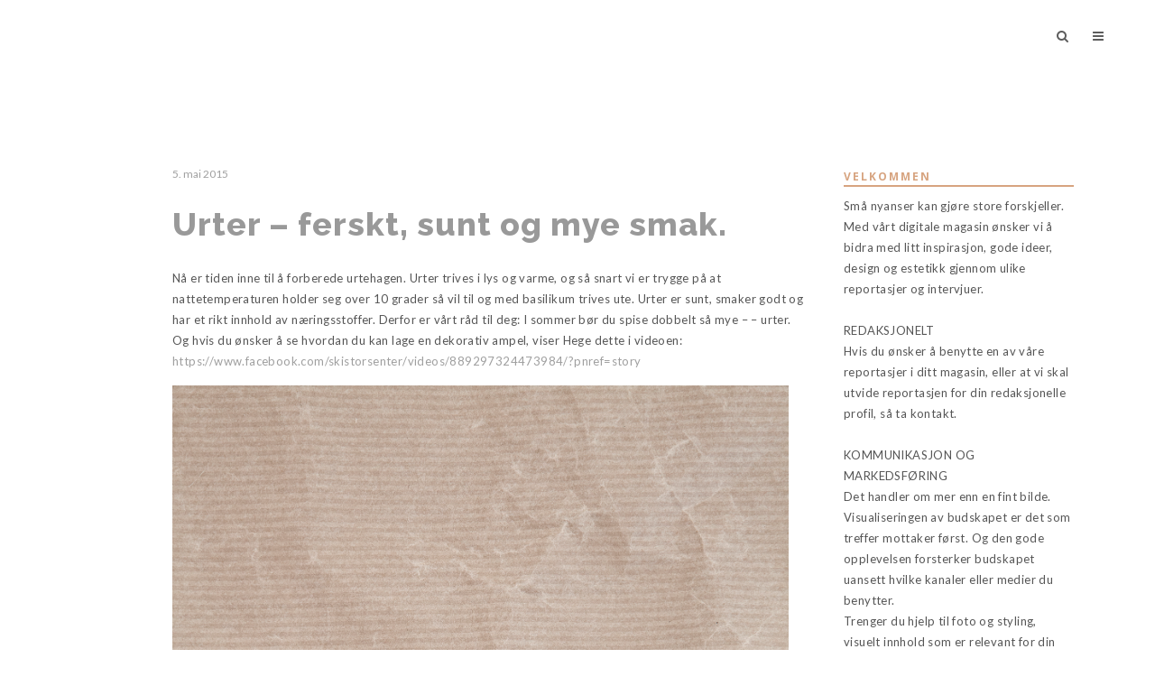

--- FILE ---
content_type: text/html; charset=UTF-8
request_url: https://nyanser.no/urter-ferskt-sunt-og-mye-smak/
body_size: 16695
content:
<!DOCTYPE html>
<html lang="nb-NO">
<head>
	<meta charset="UTF-8"/>
	
	<link rel="profile" href="https://gmpg.org/xfn/11"/>
			<link rel="pingback" href="https://nyanser.no/xmlrpc.php">
		
				<meta name=viewport content="width=device-width,initial-scale=1,user-scalable=no">
					<link rel="shortcut icon" type="image/x-icon" href="https://usercontent.one/wp/nyanser.no/wp-content/uploads/2017/05/2.3.jpg">
			<link rel="apple-touch-icon" href="https://usercontent.one/wp/nyanser.no/wp-content/uploads/2017/05/2.3.jpg"/>
			
	<meta name='robots' content='index, follow, max-image-preview:large, max-snippet:-1, max-video-preview:-1' />

	<!-- This site is optimized with the Yoast SEO plugin v26.8 - https://yoast.com/product/yoast-seo-wordpress/ -->
	<title>Urter - ferskt, sunt og mye smak - 2athome.no</title>
	<meta name="description" content="Nå er tiden inne til å forberede urtehagen. Urter stortrives i lys og varme, og så snart vi er trygge på at ..." />
	<link rel="canonical" href="https://nyanser.no/urter-ferskt-sunt-og-mye-smak/" />
	<meta property="og:locale" content="nb_NO" />
	<meta property="og:type" content="article" />
	<meta property="og:title" content="Urter - ferskt, sunt og mye smak - 2athome.no" />
	<meta property="og:description" content="Nå er tiden inne til å forberede urtehagen. Urter stortrives i lys og varme, og så snart vi er trygge på at ..." />
	<meta property="og:url" content="https://nyanser.no/urter-ferskt-sunt-og-mye-smak/" />
	<meta property="og:site_name" content="N Y A N S E R" />
	<meta property="article:publisher" content="https://nb-no.facebook.com/www.2athome.no/" />
	<meta property="article:published_time" content="2015-05-05T08:04:43+00:00" />
	<meta property="article:modified_time" content="2022-05-13T13:53:58+00:00" />
	<meta property="og:image" content="https://usercontent.one/wp/nyanser.no/wp-content/uploads/2015/05/Urter-1-683x1024.jpg" />
	<meta property="og:image:width" content="683" />
	<meta property="og:image:height" content="1024" />
	<meta property="og:image:type" content="image/jpeg" />
	<meta name="author" content="Hege og Bjørn Johan" />
	<meta name="twitter:label1" content="Skrevet av" />
	<meta name="twitter:data1" content="Hege og Bjørn Johan" />
	<meta name="twitter:label2" content="Ansl. lesetid" />
	<meta name="twitter:data2" content="1 minutt" />
	<script type="application/ld+json" class="yoast-schema-graph">{"@context":"https://schema.org","@graph":[{"@type":"Article","@id":"https://nyanser.no/urter-ferskt-sunt-og-mye-smak/#article","isPartOf":{"@id":"https://nyanser.no/urter-ferskt-sunt-og-mye-smak/"},"author":{"name":"Hege og Bjørn Johan","@id":"https://nyanser.no/#/schema/person/77e0fb8d79bf6c7052188b0cac44b18e"},"headline":"Urter &#8211; ferskt, sunt og mye smak.","datePublished":"2015-05-05T08:04:43+00:00","dateModified":"2022-05-13T13:53:58+00:00","mainEntityOfPage":{"@id":"https://nyanser.no/urter-ferskt-sunt-og-mye-smak/"},"wordCount":190,"image":{"@id":"https://nyanser.no/urter-ferskt-sunt-og-mye-smak/#primaryimage"},"thumbnailUrl":"https://nyanser.no/wp-content/uploads/2015/05/Urter-1.jpg","keywords":["DIY - Urter - Urtehage"],"articleSection":["INSPIRASJON"],"inLanguage":"nb-NO"},{"@type":"WebPage","@id":"https://nyanser.no/urter-ferskt-sunt-og-mye-smak/","url":"https://nyanser.no/urter-ferskt-sunt-og-mye-smak/","name":"Urter - ferskt, sunt og mye smak - 2athome.no","isPartOf":{"@id":"https://nyanser.no/#website"},"primaryImageOfPage":{"@id":"https://nyanser.no/urter-ferskt-sunt-og-mye-smak/#primaryimage"},"image":{"@id":"https://nyanser.no/urter-ferskt-sunt-og-mye-smak/#primaryimage"},"thumbnailUrl":"https://nyanser.no/wp-content/uploads/2015/05/Urter-1.jpg","datePublished":"2015-05-05T08:04:43+00:00","dateModified":"2022-05-13T13:53:58+00:00","author":{"@id":"https://nyanser.no/#/schema/person/77e0fb8d79bf6c7052188b0cac44b18e"},"description":"Nå er tiden inne til å forberede urtehagen. Urter stortrives i lys og varme, og så snart vi er trygge på at ...","breadcrumb":{"@id":"https://nyanser.no/urter-ferskt-sunt-og-mye-smak/#breadcrumb"},"inLanguage":"nb-NO","potentialAction":[{"@type":"ReadAction","target":["https://nyanser.no/urter-ferskt-sunt-og-mye-smak/"]}]},{"@type":"ImageObject","inLanguage":"nb-NO","@id":"https://nyanser.no/urter-ferskt-sunt-og-mye-smak/#primaryimage","url":"https://nyanser.no/wp-content/uploads/2015/05/Urter-1.jpg","contentUrl":"https://nyanser.no/wp-content/uploads/2015/05/Urter-1.jpg","width":1575,"height":2362},{"@type":"BreadcrumbList","@id":"https://nyanser.no/urter-ferskt-sunt-og-mye-smak/#breadcrumb","itemListElement":[{"@type":"ListItem","position":1,"name":"Home","item":"https://nyanser.no/"},{"@type":"ListItem","position":2,"name":"Urter &#8211; ferskt, sunt og mye smak."}]},{"@type":"WebSite","@id":"https://nyanser.no/#website","url":"https://nyanser.no/","name":"N Y A N S E R","description":"Styling &amp; Photography","potentialAction":[{"@type":"SearchAction","target":{"@type":"EntryPoint","urlTemplate":"https://nyanser.no/?s={search_term_string}"},"query-input":{"@type":"PropertyValueSpecification","valueRequired":true,"valueName":"search_term_string"}}],"inLanguage":"nb-NO"},{"@type":"Person","@id":"https://nyanser.no/#/schema/person/77e0fb8d79bf6c7052188b0cac44b18e","name":"Hege og Bjørn Johan","image":{"@type":"ImageObject","inLanguage":"nb-NO","@id":"https://nyanser.no/#/schema/person/image/","url":"https://secure.gravatar.com/avatar/56061a925a9812303d38d10db4302fc38308fa8c015979df1af2df5d083807b1?s=96&d=mm&r=g","contentUrl":"https://secure.gravatar.com/avatar/56061a925a9812303d38d10db4302fc38308fa8c015979df1af2df5d083807b1?s=96&d=mm&r=g","caption":"Hege og Bjørn Johan"}}]}</script>
	<!-- / Yoast SEO plugin. -->


<link rel='dns-prefetch' href='//fonts.googleapis.com' />
<link rel="alternate" type="application/rss+xml" title="N Y A N S E R &raquo; strøm" href="https://nyanser.no/feed/" />
<link rel="alternate" type="application/rss+xml" title="N Y A N S E R &raquo; kommentarstrøm" href="https://nyanser.no/comments/feed/" />
<link rel="alternate" type="application/rss+xml" title="N Y A N S E R &raquo; Urter &#8211; ferskt, sunt og mye smak. kommentarstrøm" href="https://nyanser.no/urter-ferskt-sunt-og-mye-smak/feed/" />
<link rel="alternate" title="oEmbed (JSON)" type="application/json+oembed" href="https://nyanser.no/wp-json/oembed/1.0/embed?url=https%3A%2F%2Fnyanser.no%2Furter-ferskt-sunt-og-mye-smak%2F" />
<link rel="alternate" title="oEmbed (XML)" type="text/xml+oembed" href="https://nyanser.no/wp-json/oembed/1.0/embed?url=https%3A%2F%2Fnyanser.no%2Furter-ferskt-sunt-og-mye-smak%2F&#038;format=xml" />
<style id='wp-img-auto-sizes-contain-inline-css' type='text/css'>
img:is([sizes=auto i],[sizes^="auto," i]){contain-intrinsic-size:3000px 1500px}
/*# sourceURL=wp-img-auto-sizes-contain-inline-css */
</style>
<style id='wp-emoji-styles-inline-css' type='text/css'>

	img.wp-smiley, img.emoji {
		display: inline !important;
		border: none !important;
		box-shadow: none !important;
		height: 1em !important;
		width: 1em !important;
		margin: 0 0.07em !important;
		vertical-align: -0.1em !important;
		background: none !important;
		padding: 0 !important;
	}
/*# sourceURL=wp-emoji-styles-inline-css */
</style>
<style id='wp-block-library-inline-css' type='text/css'>
:root{--wp-block-synced-color:#7a00df;--wp-block-synced-color--rgb:122,0,223;--wp-bound-block-color:var(--wp-block-synced-color);--wp-editor-canvas-background:#ddd;--wp-admin-theme-color:#007cba;--wp-admin-theme-color--rgb:0,124,186;--wp-admin-theme-color-darker-10:#006ba1;--wp-admin-theme-color-darker-10--rgb:0,107,160.5;--wp-admin-theme-color-darker-20:#005a87;--wp-admin-theme-color-darker-20--rgb:0,90,135;--wp-admin-border-width-focus:2px}@media (min-resolution:192dpi){:root{--wp-admin-border-width-focus:1.5px}}.wp-element-button{cursor:pointer}:root .has-very-light-gray-background-color{background-color:#eee}:root .has-very-dark-gray-background-color{background-color:#313131}:root .has-very-light-gray-color{color:#eee}:root .has-very-dark-gray-color{color:#313131}:root .has-vivid-green-cyan-to-vivid-cyan-blue-gradient-background{background:linear-gradient(135deg,#00d084,#0693e3)}:root .has-purple-crush-gradient-background{background:linear-gradient(135deg,#34e2e4,#4721fb 50%,#ab1dfe)}:root .has-hazy-dawn-gradient-background{background:linear-gradient(135deg,#faaca8,#dad0ec)}:root .has-subdued-olive-gradient-background{background:linear-gradient(135deg,#fafae1,#67a671)}:root .has-atomic-cream-gradient-background{background:linear-gradient(135deg,#fdd79a,#004a59)}:root .has-nightshade-gradient-background{background:linear-gradient(135deg,#330968,#31cdcf)}:root .has-midnight-gradient-background{background:linear-gradient(135deg,#020381,#2874fc)}:root{--wp--preset--font-size--normal:16px;--wp--preset--font-size--huge:42px}.has-regular-font-size{font-size:1em}.has-larger-font-size{font-size:2.625em}.has-normal-font-size{font-size:var(--wp--preset--font-size--normal)}.has-huge-font-size{font-size:var(--wp--preset--font-size--huge)}.has-text-align-center{text-align:center}.has-text-align-left{text-align:left}.has-text-align-right{text-align:right}.has-fit-text{white-space:nowrap!important}#end-resizable-editor-section{display:none}.aligncenter{clear:both}.items-justified-left{justify-content:flex-start}.items-justified-center{justify-content:center}.items-justified-right{justify-content:flex-end}.items-justified-space-between{justify-content:space-between}.screen-reader-text{border:0;clip-path:inset(50%);height:1px;margin:-1px;overflow:hidden;padding:0;position:absolute;width:1px;word-wrap:normal!important}.screen-reader-text:focus{background-color:#ddd;clip-path:none;color:#444;display:block;font-size:1em;height:auto;left:5px;line-height:normal;padding:15px 23px 14px;text-decoration:none;top:5px;width:auto;z-index:100000}html :where(.has-border-color){border-style:solid}html :where([style*=border-top-color]){border-top-style:solid}html :where([style*=border-right-color]){border-right-style:solid}html :where([style*=border-bottom-color]){border-bottom-style:solid}html :where([style*=border-left-color]){border-left-style:solid}html :where([style*=border-width]){border-style:solid}html :where([style*=border-top-width]){border-top-style:solid}html :where([style*=border-right-width]){border-right-style:solid}html :where([style*=border-bottom-width]){border-bottom-style:solid}html :where([style*=border-left-width]){border-left-style:solid}html :where(img[class*=wp-image-]){height:auto;max-width:100%}:where(figure){margin:0 0 1em}html :where(.is-position-sticky){--wp-admin--admin-bar--position-offset:var(--wp-admin--admin-bar--height,0px)}@media screen and (max-width:600px){html :where(.is-position-sticky){--wp-admin--admin-bar--position-offset:0px}}

/*# sourceURL=wp-block-library-inline-css */
</style><style id='global-styles-inline-css' type='text/css'>
:root{--wp--preset--aspect-ratio--square: 1;--wp--preset--aspect-ratio--4-3: 4/3;--wp--preset--aspect-ratio--3-4: 3/4;--wp--preset--aspect-ratio--3-2: 3/2;--wp--preset--aspect-ratio--2-3: 2/3;--wp--preset--aspect-ratio--16-9: 16/9;--wp--preset--aspect-ratio--9-16: 9/16;--wp--preset--color--black: #000000;--wp--preset--color--cyan-bluish-gray: #abb8c3;--wp--preset--color--white: #ffffff;--wp--preset--color--pale-pink: #f78da7;--wp--preset--color--vivid-red: #cf2e2e;--wp--preset--color--luminous-vivid-orange: #ff6900;--wp--preset--color--luminous-vivid-amber: #fcb900;--wp--preset--color--light-green-cyan: #7bdcb5;--wp--preset--color--vivid-green-cyan: #00d084;--wp--preset--color--pale-cyan-blue: #8ed1fc;--wp--preset--color--vivid-cyan-blue: #0693e3;--wp--preset--color--vivid-purple: #9b51e0;--wp--preset--gradient--vivid-cyan-blue-to-vivid-purple: linear-gradient(135deg,rgb(6,147,227) 0%,rgb(155,81,224) 100%);--wp--preset--gradient--light-green-cyan-to-vivid-green-cyan: linear-gradient(135deg,rgb(122,220,180) 0%,rgb(0,208,130) 100%);--wp--preset--gradient--luminous-vivid-amber-to-luminous-vivid-orange: linear-gradient(135deg,rgb(252,185,0) 0%,rgb(255,105,0) 100%);--wp--preset--gradient--luminous-vivid-orange-to-vivid-red: linear-gradient(135deg,rgb(255,105,0) 0%,rgb(207,46,46) 100%);--wp--preset--gradient--very-light-gray-to-cyan-bluish-gray: linear-gradient(135deg,rgb(238,238,238) 0%,rgb(169,184,195) 100%);--wp--preset--gradient--cool-to-warm-spectrum: linear-gradient(135deg,rgb(74,234,220) 0%,rgb(151,120,209) 20%,rgb(207,42,186) 40%,rgb(238,44,130) 60%,rgb(251,105,98) 80%,rgb(254,248,76) 100%);--wp--preset--gradient--blush-light-purple: linear-gradient(135deg,rgb(255,206,236) 0%,rgb(152,150,240) 100%);--wp--preset--gradient--blush-bordeaux: linear-gradient(135deg,rgb(254,205,165) 0%,rgb(254,45,45) 50%,rgb(107,0,62) 100%);--wp--preset--gradient--luminous-dusk: linear-gradient(135deg,rgb(255,203,112) 0%,rgb(199,81,192) 50%,rgb(65,88,208) 100%);--wp--preset--gradient--pale-ocean: linear-gradient(135deg,rgb(255,245,203) 0%,rgb(182,227,212) 50%,rgb(51,167,181) 100%);--wp--preset--gradient--electric-grass: linear-gradient(135deg,rgb(202,248,128) 0%,rgb(113,206,126) 100%);--wp--preset--gradient--midnight: linear-gradient(135deg,rgb(2,3,129) 0%,rgb(40,116,252) 100%);--wp--preset--font-size--small: 13px;--wp--preset--font-size--medium: 20px;--wp--preset--font-size--large: 36px;--wp--preset--font-size--x-large: 42px;--wp--preset--spacing--20: 0.44rem;--wp--preset--spacing--30: 0.67rem;--wp--preset--spacing--40: 1rem;--wp--preset--spacing--50: 1.5rem;--wp--preset--spacing--60: 2.25rem;--wp--preset--spacing--70: 3.38rem;--wp--preset--spacing--80: 5.06rem;--wp--preset--shadow--natural: 6px 6px 9px rgba(0, 0, 0, 0.2);--wp--preset--shadow--deep: 12px 12px 50px rgba(0, 0, 0, 0.4);--wp--preset--shadow--sharp: 6px 6px 0px rgba(0, 0, 0, 0.2);--wp--preset--shadow--outlined: 6px 6px 0px -3px rgb(255, 255, 255), 6px 6px rgb(0, 0, 0);--wp--preset--shadow--crisp: 6px 6px 0px rgb(0, 0, 0);}:where(.is-layout-flex){gap: 0.5em;}:where(.is-layout-grid){gap: 0.5em;}body .is-layout-flex{display: flex;}.is-layout-flex{flex-wrap: wrap;align-items: center;}.is-layout-flex > :is(*, div){margin: 0;}body .is-layout-grid{display: grid;}.is-layout-grid > :is(*, div){margin: 0;}:where(.wp-block-columns.is-layout-flex){gap: 2em;}:where(.wp-block-columns.is-layout-grid){gap: 2em;}:where(.wp-block-post-template.is-layout-flex){gap: 1.25em;}:where(.wp-block-post-template.is-layout-grid){gap: 1.25em;}.has-black-color{color: var(--wp--preset--color--black) !important;}.has-cyan-bluish-gray-color{color: var(--wp--preset--color--cyan-bluish-gray) !important;}.has-white-color{color: var(--wp--preset--color--white) !important;}.has-pale-pink-color{color: var(--wp--preset--color--pale-pink) !important;}.has-vivid-red-color{color: var(--wp--preset--color--vivid-red) !important;}.has-luminous-vivid-orange-color{color: var(--wp--preset--color--luminous-vivid-orange) !important;}.has-luminous-vivid-amber-color{color: var(--wp--preset--color--luminous-vivid-amber) !important;}.has-light-green-cyan-color{color: var(--wp--preset--color--light-green-cyan) !important;}.has-vivid-green-cyan-color{color: var(--wp--preset--color--vivid-green-cyan) !important;}.has-pale-cyan-blue-color{color: var(--wp--preset--color--pale-cyan-blue) !important;}.has-vivid-cyan-blue-color{color: var(--wp--preset--color--vivid-cyan-blue) !important;}.has-vivid-purple-color{color: var(--wp--preset--color--vivid-purple) !important;}.has-black-background-color{background-color: var(--wp--preset--color--black) !important;}.has-cyan-bluish-gray-background-color{background-color: var(--wp--preset--color--cyan-bluish-gray) !important;}.has-white-background-color{background-color: var(--wp--preset--color--white) !important;}.has-pale-pink-background-color{background-color: var(--wp--preset--color--pale-pink) !important;}.has-vivid-red-background-color{background-color: var(--wp--preset--color--vivid-red) !important;}.has-luminous-vivid-orange-background-color{background-color: var(--wp--preset--color--luminous-vivid-orange) !important;}.has-luminous-vivid-amber-background-color{background-color: var(--wp--preset--color--luminous-vivid-amber) !important;}.has-light-green-cyan-background-color{background-color: var(--wp--preset--color--light-green-cyan) !important;}.has-vivid-green-cyan-background-color{background-color: var(--wp--preset--color--vivid-green-cyan) !important;}.has-pale-cyan-blue-background-color{background-color: var(--wp--preset--color--pale-cyan-blue) !important;}.has-vivid-cyan-blue-background-color{background-color: var(--wp--preset--color--vivid-cyan-blue) !important;}.has-vivid-purple-background-color{background-color: var(--wp--preset--color--vivid-purple) !important;}.has-black-border-color{border-color: var(--wp--preset--color--black) !important;}.has-cyan-bluish-gray-border-color{border-color: var(--wp--preset--color--cyan-bluish-gray) !important;}.has-white-border-color{border-color: var(--wp--preset--color--white) !important;}.has-pale-pink-border-color{border-color: var(--wp--preset--color--pale-pink) !important;}.has-vivid-red-border-color{border-color: var(--wp--preset--color--vivid-red) !important;}.has-luminous-vivid-orange-border-color{border-color: var(--wp--preset--color--luminous-vivid-orange) !important;}.has-luminous-vivid-amber-border-color{border-color: var(--wp--preset--color--luminous-vivid-amber) !important;}.has-light-green-cyan-border-color{border-color: var(--wp--preset--color--light-green-cyan) !important;}.has-vivid-green-cyan-border-color{border-color: var(--wp--preset--color--vivid-green-cyan) !important;}.has-pale-cyan-blue-border-color{border-color: var(--wp--preset--color--pale-cyan-blue) !important;}.has-vivid-cyan-blue-border-color{border-color: var(--wp--preset--color--vivid-cyan-blue) !important;}.has-vivid-purple-border-color{border-color: var(--wp--preset--color--vivid-purple) !important;}.has-vivid-cyan-blue-to-vivid-purple-gradient-background{background: var(--wp--preset--gradient--vivid-cyan-blue-to-vivid-purple) !important;}.has-light-green-cyan-to-vivid-green-cyan-gradient-background{background: var(--wp--preset--gradient--light-green-cyan-to-vivid-green-cyan) !important;}.has-luminous-vivid-amber-to-luminous-vivid-orange-gradient-background{background: var(--wp--preset--gradient--luminous-vivid-amber-to-luminous-vivid-orange) !important;}.has-luminous-vivid-orange-to-vivid-red-gradient-background{background: var(--wp--preset--gradient--luminous-vivid-orange-to-vivid-red) !important;}.has-very-light-gray-to-cyan-bluish-gray-gradient-background{background: var(--wp--preset--gradient--very-light-gray-to-cyan-bluish-gray) !important;}.has-cool-to-warm-spectrum-gradient-background{background: var(--wp--preset--gradient--cool-to-warm-spectrum) !important;}.has-blush-light-purple-gradient-background{background: var(--wp--preset--gradient--blush-light-purple) !important;}.has-blush-bordeaux-gradient-background{background: var(--wp--preset--gradient--blush-bordeaux) !important;}.has-luminous-dusk-gradient-background{background: var(--wp--preset--gradient--luminous-dusk) !important;}.has-pale-ocean-gradient-background{background: var(--wp--preset--gradient--pale-ocean) !important;}.has-electric-grass-gradient-background{background: var(--wp--preset--gradient--electric-grass) !important;}.has-midnight-gradient-background{background: var(--wp--preset--gradient--midnight) !important;}.has-small-font-size{font-size: var(--wp--preset--font-size--small) !important;}.has-medium-font-size{font-size: var(--wp--preset--font-size--medium) !important;}.has-large-font-size{font-size: var(--wp--preset--font-size--large) !important;}.has-x-large-font-size{font-size: var(--wp--preset--font-size--x-large) !important;}
/*# sourceURL=global-styles-inline-css */
</style>

<style id='classic-theme-styles-inline-css' type='text/css'>
/*! This file is auto-generated */
.wp-block-button__link{color:#fff;background-color:#32373c;border-radius:9999px;box-shadow:none;text-decoration:none;padding:calc(.667em + 2px) calc(1.333em + 2px);font-size:1.125em}.wp-block-file__button{background:#32373c;color:#fff;text-decoration:none}
/*# sourceURL=/wp-includes/css/classic-themes.min.css */
</style>
<link rel='stylesheet' id='dashicons-css' href='https://nyanser.no/wp-includes/css/dashicons.min.css?ver=6.9' type='text/css' media='all' />
<link rel='stylesheet' id='essgrid-blocks-editor-css-css' href='https://usercontent.one/wp/nyanser.no/wp-content/plugins/essential-grid/public/includes/builders/gutenberg/build/index.css?ver=1765796852' type='text/css' media='all' />
<link rel='stylesheet' id='mediaelement-css' href='https://nyanser.no/wp-includes/js/mediaelement/mediaelementplayer-legacy.min.css?ver=4.2.17' type='text/css' media='all' />
<link rel='stylesheet' id='wp-mediaelement-css' href='https://nyanser.no/wp-includes/js/mediaelement/wp-mediaelement.min.css?ver=6.9' type='text/css' media='all' />
<link rel='stylesheet' id='stockholm-default-style-css' href='https://usercontent.one/wp/nyanser.no/wp-content/themes/stockholm/style.css?ver=6.9' type='text/css' media='all' />
<link rel='stylesheet' id='stockholm-font-awesome-css' href='https://usercontent.one/wp/nyanser.no/wp-content/themes/stockholm/framework/modules/icons/font-awesome/css/font-awesome.min.css?ver=6.9' type='text/css' media='all' />
<link rel='stylesheet' id='elegant-icons-css' href='https://usercontent.one/wp/nyanser.no/wp-content/themes/stockholm/framework/modules/icons/elegant-icons/style.min.css?ver=6.9' type='text/css' media='all' />
<link rel='stylesheet' id='linear-icons-css' href='https://usercontent.one/wp/nyanser.no/wp-content/themes/stockholm/framework/modules/icons/linear-icons/style.min.css?ver=6.9' type='text/css' media='all' />
<link rel='stylesheet' id='linea-icons-css' href='https://usercontent.one/wp/nyanser.no/wp-content/themes/stockholm/framework/modules/icons/linea-icons/style.min.css?ver=6.9' type='text/css' media='all' />
<link rel='stylesheet' id='ion-icons-css' href='https://usercontent.one/wp/nyanser.no/wp-content/themes/stockholm/framework/modules/icons/ion-icons/style.min.css?ver=6.9' type='text/css' media='all' />
<link rel='stylesheet' id='stockholm-stylesheet-css' href='https://usercontent.one/wp/nyanser.no/wp-content/themes/stockholm/css/stylesheet.min.css?ver=6.9' type='text/css' media='all' />
<link rel='stylesheet' id='stockholm-webkit-css' href='https://usercontent.one/wp/nyanser.no/wp-content/themes/stockholm/css/webkit_stylesheet.css?ver=6.9' type='text/css' media='all' />
<link rel='stylesheet' id='stockholm-style-dynamic-css' href='https://nyanser.no/wp-content/themes/stockholm/css/style_dynamic_callback.php?ver=6.9' type='text/css' media='all' />
<link rel='stylesheet' id='stockholm-responsive-css' href='https://usercontent.one/wp/nyanser.no/wp-content/themes/stockholm/css/responsive.min.css?ver=6.9' type='text/css' media='all' />
<link rel='stylesheet' id='stockholm-style-dynamic-responsive-css' href='https://nyanser.no/wp-content/themes/stockholm/css/style_dynamic_responsive_callback.php?ver=6.9' type='text/css' media='all' />
<style id='stockholm-style-dynamic-responsive-inline-css' type='text/css'>

.separator {
    position: relative;
    display: block;
    height: 0px;
    border-bottom: 1px solid #b2b2b2;
    margin: 10px 0;
}



.blog_holder article:not(.format-link):not(.format-quote) .post_text .post_text_inner {
margin-left: 100px;
}

@media only screen
and (max-width : 768px) { 
.blog_holder article:not(.format-link):not(.format-quote) .post_text .post_text_inner {
margin-left: 0px;
}
}


.side_menu h4, .side_menu h5 {
    color: #606060;
}


.side_menu a, .side_menu li, .side_menu span, .side_menu p, .side_menu .widget.widget_rss li a.rsswidget, .side_menu #wp-calendar caption, .side_menu #wp-calendar th, .side_menu #wp-calendar td {
    color: #8d8d8d;
font-family: Raleway;
font-size: 11px;
font-style:normal;
letter-spacing:2px;
font-weight:600;

}



.eg-ny-element-7  {
letter-spacing: 1px;
}


.blog_holder article .post_image, .blog_holder article .post_image>a, .blog_holder article .post_image img{
display: none;
}


aside.sidebar .widget h4 {
    margin-bottom: 10px;
    padding: 0px 0px;
  border-bottom: 2px solid #d7a480;
    font-style: normal;
}

aside.sidebar .widget:not(.woocommerce) a, .woocommerce aside.sidebar .woocommerce.widget ul.product-categories a, .woocommerce-page aside.sidebar .woocommerce.widget ul.product-categories a, .woocommerce aside.sidebar .woocommerce.widget ul.product-categories ul.children li a, aside ul.product-categories ul.children li a, .woocommerce-page aside.sidebar .woocommerce.widget ul.product-categories ul.children li a, aside.sidebar .widget.woocommerce ul.product-categories li a {
 font-style: normal; 
}


input[type="button" i], input[type="submit" i], input[type="reset" i], input[type="file" i]::-webkit-file-upload-button, button {
    align-items: flex-start;
    text-align: center;
    cursor: default;
    color: #404040;
    background-color: #ededed;
    box-sizing: border-box;
    padding:6px 6px 6px;
    border-width: 0px;
    border-style: outset;
    border-color: buttonface;
    border-image: initial;
text-transform: uppercase;
letter-spacing:2px;
}


input {
    -webkit-appearance: textfield;
    background-color: white;
    -webkit-rtl-ordering: logical;
    user-select: text;
    cursor: auto;
    padding: 1px;
border-top: 0px;
border-bottom:1px;
border-right: 0px;
border-left: 0px;

    border-style: inset;
    border-color: initial;
    border-image: initial;
}
/*# sourceURL=stockholm-style-dynamic-responsive-inline-css */
</style>
<link rel='stylesheet' id='js_composer_front-css' href='https://usercontent.one/wp/nyanser.no/wp-content/plugins/js_composer/assets/css/js_composer.min.css?ver=8.7.2' type='text/css' media='all' />
<link rel='stylesheet' id='stockholm-google-fonts-css' href='https://fonts.googleapis.com/css?family=Raleway%3A100%2C100i%2C200%2C200i%2C300%2C300i%2C400%2C400i%2C500%2C500i%2C600%2C600i%2C700%2C700i%2C800%2C800i%2C900%2C900i%7CCrete+Round%3A100%2C100i%2C200%2C200i%2C300%2C300i%2C400%2C400i%2C500%2C500i%2C600%2C600i%2C700%2C700i%2C800%2C800i%2C900%2C900i%7CLato%3A100%2C100i%2C200%2C200i%2C300%2C300i%2C400%2C400i%2C500%2C500i%2C600%2C600i%2C700%2C700i%2C800%2C800i%2C900%2C900i%7CPT+Sans%3A100%2C100i%2C200%2C200i%2C300%2C300i%2C400%2C400i%2C500%2C500i%2C600%2C600i%2C700%2C700i%2C800%2C800i%2C900%2C900i%7CPlayfair+Display%3A100%2C100i%2C200%2C200i%2C300%2C300i%2C400%2C400i%2C500%2C500i%2C600%2C600i%2C700%2C700i%2C800%2C800i%2C900%2C900i%7COpen+Sans%3A100%2C100i%2C200%2C200i%2C300%2C300i%2C400%2C400i%2C500%2C500i%2C600%2C600i%2C700%2C700i%2C800%2C800i%2C900%2C900i&#038;subset=latin%2Clatin-ext&#038;ver=1.0.0' type='text/css' media='all' />
<link rel='stylesheet' id='tp-fontello-css' href='https://usercontent.one/wp/nyanser.no/wp-content/plugins/essential-grid/public/assets/font/fontello/css/fontello.css?ver=3.1.10' type='text/css' media='all' />
<link rel='stylesheet' id='esg-plugin-settings-css' href='https://usercontent.one/wp/nyanser.no/wp-content/plugins/essential-grid/public/assets/css/settings.css?ver=3.1.10' type='text/css' media='all' />
<link rel='stylesheet' id='tp-open-sans-css' href='https://fonts.googleapis.com/css?family=Open+Sans%3A300%2C400%2C600%2C700%2C800&#038;ver=1.1.6' type='text/css' media='all' />
<link rel='stylesheet' id='tp-raleway-css' href='https://fonts.googleapis.com/css?family=Raleway%3A100%2C200%2C300%2C400%2C500%2C600%2C700%2C800%2C900&#038;ver=1.1.6' type='text/css' media='all' />
<link rel='stylesheet' id='tp-droid-serif-css' href='https://fonts.googleapis.com/css?family=Droid+Serif%3A400%2C700&#038;ver=1.1.6' type='text/css' media='all' />
<script type="text/javascript" src="https://nyanser.no/wp-includes/js/jquery/jquery.min.js?ver=3.7.1" id="jquery-core-js"></script>
<script type="text/javascript" src="https://nyanser.no/wp-includes/js/jquery/jquery-migrate.min.js?ver=3.4.1" id="jquery-migrate-js"></script>
<script type="text/javascript" src="https://usercontent.one/wp/nyanser.no/wp-content/themes/stockholm/js/plugins/hammer.min.js?ver=1" id="hammer-js"></script>
<script type="text/javascript" src="https://usercontent.one/wp/nyanser.no/wp-content/themes/stockholm/js/plugins/virtual-scroll.min.js?ver=1" id="virtual-scroll-js"></script>
<script></script><link rel="https://api.w.org/" href="https://nyanser.no/wp-json/" /><link rel="alternate" title="JSON" type="application/json" href="https://nyanser.no/wp-json/wp/v2/posts/454" /><link rel="EditURI" type="application/rsd+xml" title="RSD" href="https://nyanser.no/xmlrpc.php?rsd" />
<meta name="generator" content="WordPress 6.9" />
<link rel='shortlink' href='https://nyanser.no/?p=454' />
<style>[class*=" icon-oc-"],[class^=icon-oc-]{speak:none;font-style:normal;font-weight:400;font-variant:normal;text-transform:none;line-height:1;-webkit-font-smoothing:antialiased;-moz-osx-font-smoothing:grayscale}.icon-oc-one-com-white-32px-fill:before{content:"901"}.icon-oc-one-com:before{content:"900"}#one-com-icon,.toplevel_page_onecom-wp .wp-menu-image{speak:none;display:flex;align-items:center;justify-content:center;text-transform:none;line-height:1;-webkit-font-smoothing:antialiased;-moz-osx-font-smoothing:grayscale}.onecom-wp-admin-bar-item>a,.toplevel_page_onecom-wp>.wp-menu-name{font-size:16px;font-weight:400;line-height:1}.toplevel_page_onecom-wp>.wp-menu-name img{width:69px;height:9px;}.wp-submenu-wrap.wp-submenu>.wp-submenu-head>img{width:88px;height:auto}.onecom-wp-admin-bar-item>a img{height:7px!important}.onecom-wp-admin-bar-item>a img,.toplevel_page_onecom-wp>.wp-menu-name img{opacity:.8}.onecom-wp-admin-bar-item.hover>a img,.toplevel_page_onecom-wp.wp-has-current-submenu>.wp-menu-name img,li.opensub>a.toplevel_page_onecom-wp>.wp-menu-name img{opacity:1}#one-com-icon:before,.onecom-wp-admin-bar-item>a:before,.toplevel_page_onecom-wp>.wp-menu-image:before{content:'';position:static!important;background-color:rgba(240,245,250,.4);border-radius:102px;width:18px;height:18px;padding:0!important}.onecom-wp-admin-bar-item>a:before{width:14px;height:14px}.onecom-wp-admin-bar-item.hover>a:before,.toplevel_page_onecom-wp.opensub>a>.wp-menu-image:before,.toplevel_page_onecom-wp.wp-has-current-submenu>.wp-menu-image:before{background-color:#76b82a}.onecom-wp-admin-bar-item>a{display:inline-flex!important;align-items:center;justify-content:center}#one-com-logo-wrapper{font-size:4em}#one-com-icon{vertical-align:middle}.imagify-welcome{display:none !important;}</style><meta name="generator" content="Powered by WPBakery Page Builder - drag and drop page builder for WordPress."/>
		<style type="text/css" id="wp-custom-css">
			/*.esg-cover {visibility:visible !important;}*/		</style>
		<noscript><style> .wpb_animate_when_almost_visible { opacity: 1; }</style></noscript></head>
<body data-rsssl=1 class="wp-singular post-template-default single single-post postid-454 single-format-standard wp-theme-stockholm stockholm-core-2.4.4 select-theme-ver-9.13 side_area_uncovered smooth_scroll qode-smooth-scroll-enabled  qode_menu_ wpb-js-composer js-comp-ver-8.7.2 vc_responsive">
	<section class="side_menu right">
				<a href="#" class="close_side_menu"></a>
		<div id="nav_menu-6" class="widget widget_nav_menu posts_holder"><h4>VELKOMMEN!</h4><div class="menu-meny-container"><ul id="menu-meny" class="menu"><li id="menu-item-21948" class="menu-item menu-item-type-custom menu-item-object-custom menu-item-home menu-item-21948"><a href="https://nyanser.no">HJEM</a></li>
<li id="menu-item-21949" class="menu-item menu-item-type-post_type menu-item-object-page menu-item-21949"><a href="https://nyanser.no/hvem-er-vi/">HVEM ER VI</a></li>
<li id="menu-item-22092" class="menu-item menu-item-type-post_type menu-item-object-page menu-item-22092"><a href="https://nyanser.no/kontaktinfo/">KONTAKTINFO</a></li>
<li id="menu-item-22144" class="menu-item menu-item-type-post_type menu-item-object-page menu-item-22144"><a href="https://nyanser.no/referanser/">REFERANSER</a></li>
<li id="menu-item-23573" class="menu-item menu-item-type-custom menu-item-object-custom menu-item-23573"><a href="https://www.instagram.com/nyanserno/">INSTAGRAM</a></li>
</ul></div></div><div id="nav_menu-7" class="widget widget_nav_menu posts_holder"><h4>KATEGORIER</h4><div class="menu-kategorier-container"><ul id="menu-kategorier" class="menu"><li id="menu-item-22100" class="menu-item menu-item-type-post_type menu-item-object-page menu-item-22100"><a href="https://nyanser.no/interior/">INTERIØR</a></li>
<li id="menu-item-22101" class="menu-item menu-item-type-post_type menu-item-object-page menu-item-22101"><a href="https://nyanser.no/design/">DESIGN</a></li>
<li id="menu-item-22102" class="menu-item menu-item-type-post_type menu-item-object-page menu-item-22102"><a href="https://nyanser.no/reise/">REISE</a></li>
<li id="menu-item-22103" class="menu-item menu-item-type-post_type menu-item-object-page menu-item-22103"><a href="https://nyanser.no/inspirasjon/">INSPIRASJON</a></li>
</ul></div></div></section>	<div class="wrapper">
		<div class="wrapper_inner">
						<a id='back_to_top' href='#'>
				<span class="fa-stack">
					<i class="fa fa-angle-up"></i>				</span>
			</a>
						<script>
				var _gaq = _gaq || [];
				_gaq.push(['_setAccount', 'UA-99730052-1']);
				_gaq.push(['_trackPageview']);
				
				(function () {
					var ga = document.createElement('script');
					ga.type = 'text/javascript';
					ga.async = true;
					ga.src = ('https:' == document.location.protocol ? 'https://ssl' : 'http://www') + '.google-analytics.com/ga.js';
					var s = document.getElementsByTagName('script')[0];
					s.parentNode.insertBefore(ga, s);
				})();
			</script>
			<header class="page_header  regular">
				
		<div class="header_inner clearfix">
				<form role="search" id="searchform" action="https://nyanser.no/" class="qode_search_form" method="get">
						<i class="fa fa-search"></i>
				<input type="text" placeholder="Search" name="s" class="qode_search_field" autocomplete="off"/>
				<input type="submit" value="Import"/>
				<div class="qode_search_close">
					<a href="#"><i class="fa fa-times"></i></a>
				</div>
					</form>
			
			<div class="header_top_bottom_holder">
								
				<div class="header_bottom clearfix" >
																			<div class="header_inner_left">
																								<div class="logo_wrapper">
									<div class="q_logo">
										<a href="https://nyanser.no/">
	<img class="normal" src="https://usercontent.one/wp/nyanser.no/wp-content/uploads/2017/06/blank.png" alt="Logo"/>
<img class="light" src="https://usercontent.one/wp/nyanser.no/wp-content/uploads/2017/06/blank.png" alt="Logo"/>
<img class="dark" src="https://usercontent.one/wp/nyanser.no/wp-content/uploads/2017/06/logo-300.jpg" alt="Logo"/>
	
	<img class="sticky" src="https://usercontent.one/wp/nyanser.no/wp-content/uploads/2017/06/blank.png" alt="Logo"/>
	
	</a>									</div>
																	</div>
																
                                							</div>
																																							<div class="header_inner_right">
										<div class="side_menu_button_wrapper right">
																																	<div class="side_menu_button">
													<a class="search_button from_window_top" href="javascript:void(0)">
		<i class="fa fa-search"></i>	</a>
																									<a class="side_menu_button_link normal" href="#">
		<i class="fa fa-bars"></i>	</a>
											</div>
										</div>
									</div>
																                                                                    <nav class="main_menu drop_down   right">
                                                                            </nav>
                                																																							<nav class="mobile_menu">
			</nav>								
													</div>
				</div>
			</div>
	</header>
			
			<div class="content content_top_margin_none">
								
				<div class="content_inner">
										
											<div class="container" >
		<div class="container_inner default_template_holder" >
												<div class="two_columns_75_25 background_color_sidebar grid2 clearfix">
						<div class="column1">
											<div class="column_inner">
								<div class="blog_holder blog_single">
											<article id="post-454" class="post-454 post type-post status-publish format-standard has-post-thumbnail hentry category-inspirasjon tag-diy-urter-urtehage">
			<div class="post_content_holder">
					<div class="post_image">
		<a href="https://nyanser.no/urter-ferskt-sunt-og-mye-smak/" title="Urter &#8211; ferskt, sunt og mye smak.">
			<img width="1100" height="1650" src="https://usercontent.one/wp/nyanser.no/wp-content/uploads/2015/05/Urter-1.jpg" class="attachment-blog_image_in_grid size-blog_image_in_grid wp-post-image" alt="" decoding="async" fetchpriority="high" srcset="https://usercontent.one/wp/nyanser.no/wp-content/uploads/2015/05/Urter-1.jpg 1575w, https://usercontent.one/wp/nyanser.no/wp-content/uploads/2015/05/Urter-1-200x300.jpg 200w, https://usercontent.one/wp/nyanser.no/wp-content/uploads/2015/05/Urter-1-683x1024.jpg 683w" sizes="(max-width: 1100px) 100vw, 1100px" />		</a>
	</div>
				<div class="post_text">
					<div class="post_text_inner">
						<div class="post_info">
								<span class="time">
		<span>5. mai 2015</span>
	</span>
																				</div>
						<div class="post_content">
							<h2 class="qodef-post-title">
		<span> Urter &#8211; ferskt, sunt og mye smak. </span></h2>							<p>Nå er tiden inne til å forberede urtehagen. Urter trives i lys og varme, og så snart vi er trygge på at nattetemperaturen holder seg over 10 grader så vil til og med basilikum trives ute. Urter er sunt, smaker godt og har et rikt innhold av næringsstoffer. Derfor er vårt råd til deg: I sommer bør du spise dobbelt så mye &#8211; &#8211; urter.  Og hvis du ønsker å se hvordan du kan lage en dekorativ ampel, viser Hege dette i videoen:<br />
<a href="https://www.facebook.com/skistorsenter/videos/889297324473984/?pnref=story">https://www.facebook.com/skistorsenter/videos/889297324473984/?pnref=story</a></p>
<p><a href="http://2athome.no/wp-content/uploads/2015/05/Urter-1.jpg"><img decoding="async" class="alignnone wp-image-455 size-large" src="https://2athome.no/wp-content/uploads/2015/05/Urter-1-683x1024.jpg" alt="Urter 1" width="683" height="1024" srcset="https://usercontent.one/wp/nyanser.no/wp-content/uploads/2015/05/Urter-1-683x1024.jpg 683w, https://usercontent.one/wp/nyanser.no/wp-content/uploads/2015/05/Urter-1-200x300.jpg 200w, https://usercontent.one/wp/nyanser.no/wp-content/uploads/2015/05/Urter-1.jpg 1575w" sizes="(max-width: 683px) 100vw, 683px" /></a><a href="http://2athome.no/wp-content/uploads/2015/05/Urter-2.jpg"><img decoding="async" class="alignnone wp-image-456 size-large" src="https://2athome.no/wp-content/uploads/2015/05/Urter-2-1024x683.jpg" alt="Urter 2" width="980" height="654" srcset="https://usercontent.one/wp/nyanser.no/wp-content/uploads/2015/05/Urter-2-1024x683.jpg 1024w, https://usercontent.one/wp/nyanser.no/wp-content/uploads/2015/05/Urter-2-300x200.jpg 300w" sizes="(max-width: 980px) 100vw, 980px" /></a><a href="http://2athome.no/wp-content/uploads/2015/05/Urter-3.jpg"><img loading="lazy" decoding="async" class="alignnone wp-image-457 size-large" src="https://2athome.no/wp-content/uploads/2015/05/Urter-3-1024x731.jpg" alt="Urter 3" width="980" height="700" srcset="https://usercontent.one/wp/nyanser.no/wp-content/uploads/2015/05/Urter-3-1024x731.jpg 1024w, https://usercontent.one/wp/nyanser.no/wp-content/uploads/2015/05/Urter-3-300x214.jpg 300w" sizes="auto, (max-width: 980px) 100vw, 980px" /></a></p>
<div id="attachment_458" style="width: 693px" class="wp-caption alignnone"><a href="http://2athome.no/wp-content/uploads/2015/05/Urter-4.jpg"><img loading="lazy" decoding="async" aria-describedby="caption-attachment-458" class="size-large wp-image-458" src="https://2athome.no/wp-content/uploads/2015/05/Urter-4-683x1024.jpg" alt="Glassbeholderene får du hos Objektetc på Lilleaker. Foto © Bjørn Johan Stenersen" width="683" height="1024" srcset="https://usercontent.one/wp/nyanser.no/wp-content/uploads/2015/05/Urter-4-683x1024.jpg 683w, https://usercontent.one/wp/nyanser.no/wp-content/uploads/2015/05/Urter-4-200x300.jpg 200w, https://usercontent.one/wp/nyanser.no/wp-content/uploads/2015/05/Urter-4.jpg 1575w" sizes="auto, (max-width: 683px) 100vw, 683px" /></a><p id="caption-attachment-458" class="wp-caption-text">Glassbeholderene får du hos Objektetc på Lilleaker. Foto © Bjørn Johan Stenersen</p></div>
<p><strong>Herbs &#8211; fresh, natural and flavorful</strong><br />
This time of year is perfect for preparing a herb garden. Herbs thrive when supplied with enough light and heat, and as soon as the night temperature rises above 10 degrees even basil will enjoy the outdoors. Herbs are healthy, they taste good, and they contain a host of nutrients. Thats`s why we advice you to use much more herbs in your cooking this summer.</p>
							<div class="clear"></div>
								<div class="post_social">
		<div class="social_share_list_holder circle"><ul><li class="facebook_share"><a title="Share on Facebook" href="javascript:void(0)" onclick="window.open('http://www.facebook.com/sharer/sharer.php?u=https://nyanser.no/urter-ferskt-sunt-og-mye-smak/', 'sharer', 'toolbar=0,status=0,width=620,height=280');"><i class="social_facebook_circle"></i></a></li><li class="twitter_share"><a href="#" title="Share on Twitter" onclick="popUp=window.open('https://twitter.com/intent/tweet?text=N%C3%A5+er+tiden+inne+til+%C3%A5+forberede+urtehagen.+Urter+trives+i+lys+og+varme%2C+og+s%C3%A5+snart+vi+er+ https://nyanser.no/urter-ferskt-sunt-og-mye-smak/', 'popupwindow', 'scrollbars=yes,width=800,height=400');popUp.focus();return false;"><i class="social_twitter_circle"></i></a></li><li  class="pinterest_share"><a href="#" title="Share on Pinterest" onclick="popUp=window.open('https://pinterest.com/pin/create/button/?url=https%3A%2F%2Fnyanser.no%2Furter-ferskt-sunt-og-mye-smak%2F&amp;description=Urter &#8211; ferskt, sunt og mye smak.&amp;media=https%3A%2F%2Fnyanser.no%2Fwp-content%2Fuploads%2F2015%2F05%2FUrter-1.jpg', 'popupwindow', 'scrollbars=yes,width=800,height=400');popUp.focus();return false"><i class="social_pinterest_circle"></i></a></li></ul></div>	</div>
						</div>
					</div>
				</div>
			</div>
							<div class="single_tags clearfix">
					<div class="tags_text">
						<h5>Tags:</h5>
						<a href="https://nyanser.no/tag/diy-urter-urtehage/" rel="tag">DIY - Urter - Urtehage</a>					</div>
				</div>
									</article>								</div>
															<div class="comment_holder clearfix" id="comments">
		<div class="comment_number">
			<div class="comment_number_inner">
				<h5>2 Comments</h5>
			</div>
		</div>
		<div class="comments">
							<ul class="comment-list">
							<li>
		<div class="comment">
							<div class="image"> <img alt='' src='https://secure.gravatar.com/avatar/1e6c87fb95b4efdd11a8a25c9c351176f9885c30c48e3b8267c8be8878414de6?s=102&#038;d=mm&#038;r=g' srcset='https://secure.gravatar.com/avatar/1e6c87fb95b4efdd11a8a25c9c351176f9885c30c48e3b8267c8be8878414de6?s=204&#038;d=mm&#038;r=g 2x' class='avatar avatar-102 photo' height='102' width='102' loading='lazy' decoding='async'/> </div>
						<div class="text">
				<div class="comment_info">
					<h4 class="name"><a href="http://www.myunfinishedhome.com" class="url" rel="ugc external nofollow">bianca</a></h4>
					<span class="comment_date">8. mai 2015 at 7:31 am</span>
									</div>
									<div class="text_holder" id="comment-132">
						<p>Finally, I suspended my plants by doing exactly as in this picture. Strings and knots. thank you!</p>
					</div>
							</div>
		</div>
				<ul class="children">
		<li>
		<div class="comment">
							<div class="image"> <img alt='' src='https://secure.gravatar.com/avatar/56061a925a9812303d38d10db4302fc38308fa8c015979df1af2df5d083807b1?s=102&#038;d=mm&#038;r=g' srcset='https://secure.gravatar.com/avatar/56061a925a9812303d38d10db4302fc38308fa8c015979df1af2df5d083807b1?s=204&#038;d=mm&#038;r=g 2x' class='avatar avatar-102 photo' height='102' width='102' loading='lazy' decoding='async'/> </div>
						<div class="text">
				<div class="comment_info">
					<h4 class="name">Hege og Bjørn Johan</h4>
					<span class="comment_date">9. mai 2015 at 10:34 am</span>
									</div>
									<div class="text_holder" id="comment-133">
						<p>Thank you for your kind feedback.</p>
					</div>
							</div>
		</div>
				</li><!-- #comment-## -->
</ul><!-- .children -->
</li><!-- #comment-## -->
				</ul>
					</div>
	</div>
		<div class="comment_pager">
		<p></p>
	</div>
	<div class="comment_form">
			</div>
												</div>
						</div>
						<div class="column2">
							<div class="column_inner">
	<aside class="sidebar ">
		<div id="text-19" class="widget widget_text posts_holder">			<div class="textwidget"><div class="separator  transparent center  " style="margin-top:80px"></div>
</div>
		</div><div id="text-18" class="widget widget_text posts_holder"><h4>VELKOMMEN</h4>			<div class="textwidget"><p>Små nyanser kan gjøre store forskjeller.<br />
Med vårt digitale magasin ønsker vi å bidra med litt inspirasjon, gode ideer, design og estetikk gjennom ulike reportasjer og intervjuer.<br />
<br />
REDAKSJONELT<br />
Hvis du ønsker å benytte en av våre reportasjer i ditt magasin, eller at vi skal utvide reportasjen for din redaksjonelle profil, så ta kontakt.<br />
<br />
KOMMUNIKASJON OG MARKEDSFØRING<br />
Det handler om mer enn en fint bilde. Visualiseringen av budskapet er det som treffer mottaker først. Og den gode opplevelsen forsterker budskapet uansett hvilke kanaler eller medier du benytter.<br />
Trenger du hjelp til foto og styling, visuelt innhold som er relevant for din kommunikasjon og som engasjerer din målgruppe, så ta kontakt for en uformell prat.<br />
<br />
Hege og Bjørn Johan</p>
</div>
		</div><div id="widget_sp_image-3" class="widget widget_sp_image posts_holder"><img width="768" height="1460" class="attachment-medium_large" style="max-width: 100%;" srcset="https://usercontent.one/wp/nyanser.no/wp-content/uploads/2017/05/profil-768x1460.jpg 768w, https://usercontent.one/wp/nyanser.no/wp-content/uploads/2017/05/profil-158x300.jpg 158w, https://usercontent.one/wp/nyanser.no/wp-content/uploads/2017/05/profil-539x1024.jpg 539w, https://usercontent.one/wp/nyanser.no/wp-content/uploads/2017/05/profil-700x1331.jpg 700w, https://usercontent.one/wp/nyanser.no/wp-content/uploads/2017/05/profil.jpg 787w" sizes="(max-width: 768px) 100vw, 768px" src="https://usercontent.one/wp/nyanser.no/wp-content/uploads/2017/05/profil-768x1460.jpg" /></div><div id="nav_menu-8" class="widget widget_nav_menu posts_holder"><h4>KATEGORIER</h4><div class="menu-kategorier-container"><ul id="menu-kategorier-1" class="menu"><li class="menu-item menu-item-type-post_type menu-item-object-page menu-item-22100"><a href="https://nyanser.no/interior/">INTERIØR</a></li>
<li class="menu-item menu-item-type-post_type menu-item-object-page menu-item-22101"><a href="https://nyanser.no/design/">DESIGN</a></li>
<li class="menu-item menu-item-type-post_type menu-item-object-page menu-item-22102"><a href="https://nyanser.no/reise/">REISE</a></li>
<li class="menu-item menu-item-type-post_type menu-item-object-page menu-item-22103"><a href="https://nyanser.no/inspirasjon/">INSPIRASJON</a></li>
</ul></div></div>
		<div id="recent-posts-2" class="widget widget_recent_entries posts_holder">
		<h4>5 SISTE ARTIKLER</h4>
		<ul>
											<li>
					<a href="https://nyanser.no/ny-bok/">Ny bok</a>
									</li>
											<li>
					<a href="https://nyanser.no/stories-in-wood/">Stories in wood</a>
									</li>
											<li>
					<a href="https://nyanser.no/visuell-kommunikasjon/">Visuell kommunikasjon.</a>
									</li>
											<li>
					<a href="https://nyanser.no/julens-skattkammer-4-utgivelse/">Julens skattkammer  &#8211;  4. utgivelse</a>
									</li>
											<li>
					<a href="https://nyanser.no/asak-setter-farge-pa-uterommet/">Asak setter farge på uterommet.</a>
									</li>
					</ul>

		</div>	</aside>
</div>						</div>
					</div>
					</div>
	</div>
</div>
</div>
	<footer class="qodef-page-footer ">
		<div class="footer_inner clearfix">
				<div class="footer_top_holder">
		<div class="footer_top ">
						<div class="container">
				<div class="container_inner">
																	<div class="four_columns clearfix">
								<div class="qode_column column1 qodef-footer-top-column-1">
									<div class="column_inner">
										<div id="widget_sp_image-4" class="widget widget_sp_image"><a href="https://nyanser.no" target="_self" class="widget_sp_image-image-link"><img width="120" height="120" src="https://usercontent.one/wp/nyanser.no/wp-content/uploads/2017/05/11.-NYANSER-sirkel_hvitt-150x150.png" class="attachment-120x120 aligncenter" alt="" style="max-width: 100%;" decoding="async" loading="lazy" srcset="https://usercontent.one/wp/nyanser.no/wp-content/uploads/2017/05/11.-NYANSER-sirkel_hvitt-150x150.png 150w, https://usercontent.one/wp/nyanser.no/wp-content/uploads/2017/05/11.-NYANSER-sirkel_hvitt.png 250w" sizes="auto, (max-width: 120px) 100vw, 120px" /></a></div>									</div>
								</div>
								<div class="qode_column column2 qodef-footer-top-column-2">
									<div class="column_inner">
										<div id="nav_menu-10" class="widget widget_nav_menu"><h4>MENY</h4><div class="menu-meny-container"><ul id="menu-meny-1" class="menu"><li class="menu-item menu-item-type-custom menu-item-object-custom menu-item-home menu-item-21948"><a href="https://nyanser.no">HJEM</a></li>
<li class="menu-item menu-item-type-post_type menu-item-object-page menu-item-21949"><a href="https://nyanser.no/hvem-er-vi/">HVEM ER VI</a></li>
<li class="menu-item menu-item-type-post_type menu-item-object-page menu-item-22092"><a href="https://nyanser.no/kontaktinfo/">KONTAKTINFO</a></li>
<li class="menu-item menu-item-type-post_type menu-item-object-page menu-item-22144"><a href="https://nyanser.no/referanser/">REFERANSER</a></li>
<li class="menu-item menu-item-type-custom menu-item-object-custom menu-item-23573"><a href="https://www.instagram.com/nyanserno/">INSTAGRAM</a></li>
</ul></div></div>									</div>
								</div>
								<div class="qode_column column3 qodef-footer-top-column-3">
									<div class="column_inner">
										<div id="nav_menu-9" class="widget widget_nav_menu"><h4>KATEGORIER</h4><div class="menu-kategorier-container"><ul id="menu-kategorier-2" class="menu"><li class="menu-item menu-item-type-post_type menu-item-object-page menu-item-22100"><a href="https://nyanser.no/interior/">INTERIØR</a></li>
<li class="menu-item menu-item-type-post_type menu-item-object-page menu-item-22101"><a href="https://nyanser.no/design/">DESIGN</a></li>
<li class="menu-item menu-item-type-post_type menu-item-object-page menu-item-22102"><a href="https://nyanser.no/reise/">REISE</a></li>
<li class="menu-item menu-item-type-post_type menu-item-object-page menu-item-22103"><a href="https://nyanser.no/inspirasjon/">INSPIRASJON</a></li>
</ul></div></div>									</div>
								</div>
								<div class="qode_column column4 qodef-footer-top-column-4">
									<div class="column_inner">
										<div id="nav_menu-11" class="widget widget_nav_menu"><h4>FØLG OSS</h4><div class="menu-folg-oss-container"><ul id="menu-folg-oss" class="menu"><li id="menu-item-22084" class="menu-item menu-item-type-custom menu-item-object-custom menu-item-22084"><a href="https://www.instagram.com/nyanserno/">INSTAGRAM</a></li>
<li id="menu-item-22086" class="menu-item menu-item-type-custom menu-item-object-custom menu-item-22086"><a href="https://www.facebook.com/2athomeno/">FACEBOOK</a></li>
</ul></div></div>									</div>
								</div>
							</div>
																</div>
			</div>
				</div>
	</div>
				<div class="footer_bottom_holder">
                    		<div class="footer_bottom">
						<div class="textwidget">Copyright © NYANSER // Made with love <a href="http://adesign.studio" target="_blank">A DESIGN STUDIO</a></div>
				</div>
        	</div>
		</div>
	</footer>
</div>
</div>
<script type="speculationrules">
{"prefetch":[{"source":"document","where":{"and":[{"href_matches":"/*"},{"not":{"href_matches":["/wp-*.php","/wp-admin/*","/wp-content/uploads/*","/wp-content/*","/wp-content/plugins/*","/wp-content/themes/stockholm/*","/*\\?(.+)"]}},{"not":{"selector_matches":"a[rel~=\"nofollow\"]"}},{"not":{"selector_matches":".no-prefetch, .no-prefetch a"}}]},"eagerness":"conservative"}]}
</script>

<script type="text/html" id="wpb-modifications"> window.wpbCustomElement = 1; </script><script type="text/javascript" src="https://nyanser.no/wp-includes/js/jquery/ui/core.min.js?ver=1.13.3" id="jquery-ui-core-js"></script>
<script type="text/javascript" src="https://nyanser.no/wp-includes/js/jquery/ui/accordion.min.js?ver=1.13.3" id="jquery-ui-accordion-js"></script>
<script type="text/javascript" src="https://nyanser.no/wp-includes/js/jquery/ui/datepicker.min.js?ver=1.13.3" id="jquery-ui-datepicker-js"></script>
<script type="text/javascript" id="jquery-ui-datepicker-js-after">
/* <![CDATA[ */
jQuery(function(jQuery){jQuery.datepicker.setDefaults({"closeText":"Lukk","currentText":"I dag","monthNames":["januar","februar","mars","april","mai","juni","juli","august","september","oktober","november","desember"],"monthNamesShort":["jan","feb","mar","apr","mai","jun","jul","aug","sep","okt","nov","des"],"nextText":"Neste","prevText":"Forrige","dayNames":["s\u00f8ndag","mandag","tirsdag","onsdag","torsdag","fredag","l\u00f8rdag"],"dayNamesShort":["s\u00f8n","man","tir","ons","tor","fre","l\u00f8r"],"dayNamesMin":["S","M","T","O","T","F","L"],"dateFormat":"d. MM yy","firstDay":1,"isRTL":false});});
//# sourceURL=jquery-ui-datepicker-js-after
/* ]]> */
</script>
<script type="text/javascript" src="https://nyanser.no/wp-includes/js/jquery/ui/effect.min.js?ver=1.13.3" id="jquery-effects-core-js"></script>
<script type="text/javascript" src="https://nyanser.no/wp-includes/js/jquery/ui/effect-fade.min.js?ver=1.13.3" id="jquery-effects-fade-js"></script>
<script type="text/javascript" src="https://nyanser.no/wp-includes/js/jquery/ui/effect-size.min.js?ver=1.13.3" id="jquery-effects-size-js"></script>
<script type="text/javascript" src="https://nyanser.no/wp-includes/js/jquery/ui/effect-scale.min.js?ver=1.13.3" id="jquery-effects-scale-js"></script>
<script type="text/javascript" src="https://nyanser.no/wp-includes/js/jquery/ui/effect-slide.min.js?ver=1.13.3" id="jquery-effects-slide-js"></script>
<script type="text/javascript" src="https://nyanser.no/wp-includes/js/jquery/ui/mouse.min.js?ver=1.13.3" id="jquery-ui-mouse-js"></script>
<script type="text/javascript" src="https://nyanser.no/wp-includes/js/jquery/ui/slider.min.js?ver=1.13.3" id="jquery-ui-slider-js"></script>
<script type="text/javascript" src="https://nyanser.no/wp-includes/js/jquery/ui/tabs.min.js?ver=1.13.3" id="jquery-ui-tabs-js"></script>
<script type="text/javascript" src="https://nyanser.no/wp-includes/js/jquery/jquery.form.min.js?ver=4.3.0" id="jquery-form-js"></script>
<script type="text/javascript" id="mediaelement-core-js-before">
/* <![CDATA[ */
var mejsL10n = {"language":"nb","strings":{"mejs.download-file":"Last ned fil","mejs.install-flash":"Du bruker en nettleser som ikke har Flash Player sl\u00e5tt p\u00e5 eller installert. Sl\u00e5 p\u00e5 Flash Player-utvidelsen din eller last ned nyeste versjon fra https://get.adobe.com/flashplayer/","mejs.fullscreen":"Fullskjerm","mejs.play":"Spill av","mejs.pause":"Pause","mejs.time-slider":"Tidsskyver","mejs.time-help-text":"Bruk venstre- og h\u00f8yre-piltastene for \u00e5 hoppe ett sekund, opp- og ned-piltastene for \u00e5 hoppe ti sekunder.","mejs.live-broadcast":"Direktesending","mejs.volume-help-text":"Bruk opp- og ned-piltastene for \u00e5 \u00f8ke eller redusere lyden.","mejs.unmute":"Opphev demp","mejs.mute":"Stille","mejs.volume-slider":"Volumkontroll","mejs.video-player":"Videoavspiller","mejs.audio-player":"Lydavspiller","mejs.captions-subtitles":"Bildetekster/undertekster","mejs.captions-chapters":"Kapitler","mejs.none":"Ingen","mejs.afrikaans":"Afrikaans","mejs.albanian":"Albansk","mejs.arabic":"Arabisk","mejs.belarusian":"hviterussisk","mejs.bulgarian":"Bulgarsk","mejs.catalan":"Katalansk","mejs.chinese":"Kinesisk","mejs.chinese-simplified":"Kinesisk (forenklet)","mejs.chinese-traditional":"Kinesisk (tradisjonell)","mejs.croatian":"Kroatisk","mejs.czech":"tsjekkisk","mejs.danish":"dansk","mejs.dutch":"nederlandsk","mejs.english":"engelsk","mejs.estonian":"estisk","mejs.filipino":"filippinsk","mejs.finnish":"finsk","mejs.french":"fransk","mejs.galician":"Galisisk","mejs.german":"tysk","mejs.greek":"gresk","mejs.haitian-creole":"Haitisk kreol","mejs.hebrew":"hebraisk","mejs.hindi":"hindi","mejs.hungarian":"ungarsk","mejs.icelandic":"islandsk","mejs.indonesian":"indonesisk","mejs.irish":"irsk","mejs.italian":"italiensk","mejs.japanese":"japansk","mejs.korean":"koreansk","mejs.latvian":"latvisk","mejs.lithuanian":"litauisk","mejs.macedonian":"makedonsk","mejs.malay":"malayisk","mejs.maltese":"maltesisk","mejs.norwegian":"norsk","mejs.persian":"persisk","mejs.polish":"polsk","mejs.portuguese":"portugisisk","mejs.romanian":"romansk","mejs.russian":"russisk","mejs.serbian":"serbisk","mejs.slovak":"slovakisk","mejs.slovenian":"slovensk","mejs.spanish":"spansk","mejs.swahili":"swahili","mejs.swedish":"svensk","mejs.tagalog":"tagalog","mejs.thai":"thailandsk","mejs.turkish":"tyrkisk","mejs.ukrainian":"ukrainsk","mejs.vietnamese":"vietnamesisk","mejs.welsh":"walisisk","mejs.yiddish":"jiddisk"}};
//# sourceURL=mediaelement-core-js-before
/* ]]> */
</script>
<script type="text/javascript" src="https://nyanser.no/wp-includes/js/mediaelement/mediaelement-and-player.min.js?ver=4.2.17" id="mediaelement-core-js"></script>
<script type="text/javascript" src="https://nyanser.no/wp-includes/js/mediaelement/mediaelement-migrate.min.js?ver=6.9" id="mediaelement-migrate-js"></script>
<script type="text/javascript" id="mediaelement-js-extra">
/* <![CDATA[ */
var _wpmejsSettings = {"pluginPath":"/wp-includes/js/mediaelement/","classPrefix":"mejs-","stretching":"responsive","audioShortcodeLibrary":"mediaelement","videoShortcodeLibrary":"mediaelement"};
//# sourceURL=mediaelement-js-extra
/* ]]> */
</script>
<script type="text/javascript" src="https://nyanser.no/wp-includes/js/mediaelement/wp-mediaelement.min.js?ver=6.9" id="wp-mediaelement-js"></script>
<script type="text/javascript" src="https://usercontent.one/wp/nyanser.no/wp-content/themes/stockholm/js/plugins/doubletaptogo.js?ver=6.9" id="doubletaptogo-js"></script>
<script type="text/javascript" src="https://usercontent.one/wp/nyanser.no/wp-content/themes/stockholm/js/plugins/modernizr.min.js?ver=6.9" id="modernizr-js"></script>
<script type="text/javascript" src="https://usercontent.one/wp/nyanser.no/wp-content/themes/stockholm/js/plugins/jquery.appear.js?ver=6.9" id="appear-js"></script>
<script type="text/javascript" src="https://nyanser.no/wp-includes/js/hoverIntent.min.js?ver=1.10.2" id="hoverIntent-js"></script>
<script type="text/javascript" src="https://usercontent.one/wp/nyanser.no/wp-content/themes/stockholm/js/plugins/absoluteCounter.min.js?ver=6.9" id="absoluteCounter-js"></script>
<script type="text/javascript" src="https://usercontent.one/wp/nyanser.no/wp-content/themes/stockholm/js/plugins/easypiechart.js?ver=6.9" id="easypiechart-js"></script>
<script type="text/javascript" src="https://usercontent.one/wp/nyanser.no/wp-content/themes/stockholm/js/plugins/jquery.mixitup.min.js?ver=6.9" id="mixitup-js"></script>
<script type="text/javascript" src="https://usercontent.one/wp/nyanser.no/wp-content/themes/stockholm/js/plugins/jquery.nicescroll.min.js?ver=6.9" id="nicescroll-js"></script>
<script type="text/javascript" src="https://usercontent.one/wp/nyanser.no/wp-content/themes/stockholm/js/plugins/jquery.prettyPhoto.js?ver=6.9" id="prettyphoto-js"></script>
<script type="text/javascript" src="https://usercontent.one/wp/nyanser.no/wp-content/themes/stockholm/js/plugins/jquery.fitvids.js?ver=6.9" id="fitvids-js"></script>
<script type="text/javascript" src="https://usercontent.one/wp/nyanser.no/wp-content/themes/stockholm/js/plugins/jquery.flexslider-min.js?ver=6.9" id="flexslider-js"></script>
<script type="text/javascript" src="https://usercontent.one/wp/nyanser.no/wp-content/themes/stockholm/js/plugins/infinitescroll.js?ver=6.9" id="infinitescroll-js"></script>
<script type="text/javascript" src="https://usercontent.one/wp/nyanser.no/wp-content/themes/stockholm/js/plugins/jquery.waitforimages.js?ver=6.9" id="waitforimages-js"></script>
<script type="text/javascript" src="https://usercontent.one/wp/nyanser.no/wp-content/themes/stockholm/js/plugins/waypoints.min.js?ver=6.9" id="waypoints-js"></script>
<script type="text/javascript" src="https://usercontent.one/wp/nyanser.no/wp-content/themes/stockholm/js/plugins/jplayer.min.js?ver=6.9" id="jplayer-js"></script>
<script type="text/javascript" src="https://usercontent.one/wp/nyanser.no/wp-content/themes/stockholm/js/plugins/bootstrap.carousel.js?ver=6.9" id="bootstrap-carousel-js"></script>
<script type="text/javascript" src="https://usercontent.one/wp/nyanser.no/wp-content/themes/stockholm/js/plugins/skrollr.js?ver=6.9" id="skrollr-js"></script>
<script type="text/javascript" src="https://usercontent.one/wp/nyanser.no/wp-content/themes/stockholm/js/plugins/Chart.min.js?ver=6.9" id="Chart-js"></script>
<script type="text/javascript" src="https://usercontent.one/wp/nyanser.no/wp-content/themes/stockholm/js/plugins/jquery.easing.1.3.js?ver=6.9" id="jquery-easing-1.3-js"></script>
<script type="text/javascript" src="https://usercontent.one/wp/nyanser.no/wp-content/themes/stockholm/js/plugins/jquery.plugin.min.js?ver=6.9" id="jquery-plugin-js"></script>
<script type="text/javascript" src="https://usercontent.one/wp/nyanser.no/wp-content/themes/stockholm/js/plugins/jquery.countdown.min.js?ver=6.9" id="countdown-js"></script>
<script type="text/javascript" src="https://usercontent.one/wp/nyanser.no/wp-content/themes/stockholm/js/plugins/jquery.justifiedGallery.min.js?ver=6.9" id="justifiedGallery-js"></script>
<script type="text/javascript" src="https://usercontent.one/wp/nyanser.no/wp-content/themes/stockholm/js/plugins/owl.carousel.min.js?ver=6.9" id="owl-carousel-js"></script>
<script type="text/javascript" src="https://usercontent.one/wp/nyanser.no/wp-content/themes/stockholm/js/plugins/jquery.carouFredSel-6.2.1.js?ver=6.9" id="carouFredSel-js"></script>
<script type="text/javascript" src="https://usercontent.one/wp/nyanser.no/wp-content/themes/stockholm/js/plugins/jquery.fullPage.min.js?ver=6.9" id="fullPage-js"></script>
<script type="text/javascript" src="https://usercontent.one/wp/nyanser.no/wp-content/themes/stockholm/js/plugins/lemmon-slider.js?ver=6.9" id="lemmonSlider-js"></script>
<script type="text/javascript" src="https://usercontent.one/wp/nyanser.no/wp-content/themes/stockholm/js/plugins/jquery.mousewheel.min.js?ver=6.9" id="mousewheel-js"></script>
<script type="text/javascript" src="https://usercontent.one/wp/nyanser.no/wp-content/themes/stockholm/js/plugins/jquery.touchSwipe.min.js?ver=6.9" id="touchSwipe-js"></script>
<script type="text/javascript" src="https://usercontent.one/wp/nyanser.no/wp-content/plugins/js_composer/assets/lib/vendor/dist/isotope-layout/dist/isotope.pkgd.min.js?ver=8.7.2" id="isotope-js"></script>
<script type="text/javascript" src="https://usercontent.one/wp/nyanser.no/wp-content/themes/stockholm/js/plugins/packery-mode.pkgd.min.js?ver=6.9" id="packery-js"></script>
<script type="text/javascript" src="https://usercontent.one/wp/nyanser.no/wp-content/themes/stockholm/js/plugins/jquery.parallax-scroll.js?ver=6.9" id="parallax-scroll-js"></script>
<script type="text/javascript" src="https://usercontent.one/wp/nyanser.no/wp-content/themes/stockholm/js/plugins/jquery.multiscroll.min.js?ver=6.9" id="multiscroll-js"></script>
<script type="text/javascript" src="https://usercontent.one/wp/nyanser.no/wp-content/themes/stockholm/js/plugins/SmoothScroll.js?ver=6.9" id="smooth-scroll-js"></script>
<script type="text/javascript" src="https://nyanser.no/wp-content/themes/stockholm/js/default_dynamic_callback.php?ver=6.9" id="stockholm-default-dynamic-js"></script>
<script type="text/javascript" id="stockholm-default-js-extra">
/* <![CDATA[ */
var QodeLeftMenuArea = {"width":"260"};
var QodeAdminAjax = {"ajaxurl":"https://nyanser.no/wp-admin/admin-ajax.php"};
//# sourceURL=stockholm-default-js-extra
/* ]]> */
</script>
<script type="text/javascript" src="https://usercontent.one/wp/nyanser.no/wp-content/themes/stockholm/js/default.min.js?ver=6.9" id="stockholm-default-js"></script>
<script type="text/javascript" src="https://usercontent.one/wp/nyanser.no/wp-content/plugins/js_composer/assets/js/dist/js_composer_front.min.js?ver=8.7.2" id="wpb_composer_front_js-js"></script>
<script type="text/javascript" id="stockholm-like-js-extra">
/* <![CDATA[ */
var qodeLike = {"ajaxurl":"https://nyanser.no/wp-admin/admin-ajax.php"};
//# sourceURL=stockholm-like-js-extra
/* ]]> */
</script>
<script type="text/javascript" src="https://usercontent.one/wp/nyanser.no/wp-content/themes/stockholm/js/plugins/qode-like.js?ver=1.0" id="stockholm-like-js"></script>
<script type="text/javascript" id="tp-tools-js-before">
/* <![CDATA[ */
window.ESG ??={};ESG.E ??={};ESG.E.site_url='https://nyanser.no';ESG.E.plugin_url='https://nyanser.no/wp-content/plugins/essential-grid/';ESG.E.ajax_url='https://nyanser.no/wp-admin/admin-ajax.php';ESG.E.nonce='25829f9753';ESG.E.tptools=true;ESG.E.waitTptFunc ??=[];ESG.F ??={};ESG.F.waitTpt=() =>{if ( typeof jQuery==='undefined' ||!window?._tpt?.regResource ||!ESG?.E?.plugin_url ||(!ESG.E.tptools && !window?.SR7?.E?.plugin_url) ) return setTimeout(ESG.F.waitTpt,29);if (!window._tpt.gsap) window._tpt.regResource({id:'tpgsap',url:ESG.E.tptools && ESG.E.plugin_url+'public/assets/js/libs/tpgsap.js' ||SR7.E.plugin_url + 'public/js/libs/tpgsap.js'});_tpt.checkResources(['tpgsap']).then(() =>{if (window.tpGS && !_tpt?.Back){_tpt.eases=tpGS.eases;Object.keys(_tpt.eases).forEach((e) => {_tpt[e] ===undefined && (_tpt[e]=tpGS[e])});}ESG.E.waitTptFunc.forEach((f) =>{typeof f ==='function' && f();});ESG.E.waitTptFunc=[];});}
//# sourceURL=tp-tools-js-before
/* ]]> */
</script>
<script type="text/javascript" src="https://usercontent.one/wp/nyanser.no/wp-content/plugins/essential-grid/public/assets/js/libs/tptools.js?ver=6.7.36" id="tp-tools-js" async="async" data-wp-strategy="async"></script>
<script id="wp-emoji-settings" type="application/json">
{"baseUrl":"https://s.w.org/images/core/emoji/17.0.2/72x72/","ext":".png","svgUrl":"https://s.w.org/images/core/emoji/17.0.2/svg/","svgExt":".svg","source":{"concatemoji":"https://nyanser.no/wp-includes/js/wp-emoji-release.min.js?ver=6.9"}}
</script>
<script type="module">
/* <![CDATA[ */
/*! This file is auto-generated */
const a=JSON.parse(document.getElementById("wp-emoji-settings").textContent),o=(window._wpemojiSettings=a,"wpEmojiSettingsSupports"),s=["flag","emoji"];function i(e){try{var t={supportTests:e,timestamp:(new Date).valueOf()};sessionStorage.setItem(o,JSON.stringify(t))}catch(e){}}function c(e,t,n){e.clearRect(0,0,e.canvas.width,e.canvas.height),e.fillText(t,0,0);t=new Uint32Array(e.getImageData(0,0,e.canvas.width,e.canvas.height).data);e.clearRect(0,0,e.canvas.width,e.canvas.height),e.fillText(n,0,0);const a=new Uint32Array(e.getImageData(0,0,e.canvas.width,e.canvas.height).data);return t.every((e,t)=>e===a[t])}function p(e,t){e.clearRect(0,0,e.canvas.width,e.canvas.height),e.fillText(t,0,0);var n=e.getImageData(16,16,1,1);for(let e=0;e<n.data.length;e++)if(0!==n.data[e])return!1;return!0}function u(e,t,n,a){switch(t){case"flag":return n(e,"\ud83c\udff3\ufe0f\u200d\u26a7\ufe0f","\ud83c\udff3\ufe0f\u200b\u26a7\ufe0f")?!1:!n(e,"\ud83c\udde8\ud83c\uddf6","\ud83c\udde8\u200b\ud83c\uddf6")&&!n(e,"\ud83c\udff4\udb40\udc67\udb40\udc62\udb40\udc65\udb40\udc6e\udb40\udc67\udb40\udc7f","\ud83c\udff4\u200b\udb40\udc67\u200b\udb40\udc62\u200b\udb40\udc65\u200b\udb40\udc6e\u200b\udb40\udc67\u200b\udb40\udc7f");case"emoji":return!a(e,"\ud83e\u1fac8")}return!1}function f(e,t,n,a){let r;const o=(r="undefined"!=typeof WorkerGlobalScope&&self instanceof WorkerGlobalScope?new OffscreenCanvas(300,150):document.createElement("canvas")).getContext("2d",{willReadFrequently:!0}),s=(o.textBaseline="top",o.font="600 32px Arial",{});return e.forEach(e=>{s[e]=t(o,e,n,a)}),s}function r(e){var t=document.createElement("script");t.src=e,t.defer=!0,document.head.appendChild(t)}a.supports={everything:!0,everythingExceptFlag:!0},new Promise(t=>{let n=function(){try{var e=JSON.parse(sessionStorage.getItem(o));if("object"==typeof e&&"number"==typeof e.timestamp&&(new Date).valueOf()<e.timestamp+604800&&"object"==typeof e.supportTests)return e.supportTests}catch(e){}return null}();if(!n){if("undefined"!=typeof Worker&&"undefined"!=typeof OffscreenCanvas&&"undefined"!=typeof URL&&URL.createObjectURL&&"undefined"!=typeof Blob)try{var e="postMessage("+f.toString()+"("+[JSON.stringify(s),u.toString(),c.toString(),p.toString()].join(",")+"));",a=new Blob([e],{type:"text/javascript"});const r=new Worker(URL.createObjectURL(a),{name:"wpTestEmojiSupports"});return void(r.onmessage=e=>{i(n=e.data),r.terminate(),t(n)})}catch(e){}i(n=f(s,u,c,p))}t(n)}).then(e=>{for(const n in e)a.supports[n]=e[n],a.supports.everything=a.supports.everything&&a.supports[n],"flag"!==n&&(a.supports.everythingExceptFlag=a.supports.everythingExceptFlag&&a.supports[n]);var t;a.supports.everythingExceptFlag=a.supports.everythingExceptFlag&&!a.supports.flag,a.supports.everything||((t=a.source||{}).concatemoji?r(t.concatemoji):t.wpemoji&&t.twemoji&&(r(t.twemoji),r(t.wpemoji)))});
//# sourceURL=https://nyanser.no/wp-includes/js/wp-emoji-loader.min.js
/* ]]> */
</script>
<script></script><script id="ocvars">var ocSiteMeta = {plugins: {"a3e4aa5d9179da09d8af9b6802f861a8": 1,"2c9812363c3c947e61f043af3c9852d0": 1,"b904efd4c2b650207df23db3e5b40c86": 1,"a3fe9dc9824eccbd72b7e5263258ab2c": 1}}</script></body>
</html>